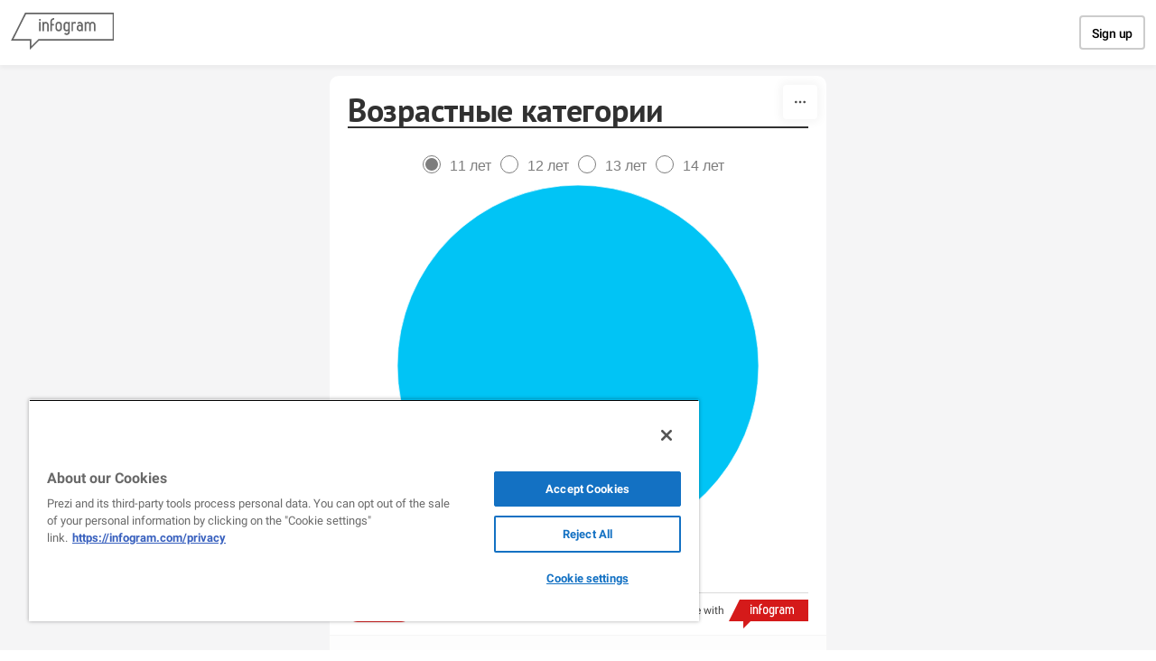

--- FILE ---
content_type: image/svg+xml
request_url: https://cdn.jifo.co/js/dist/d4c0f598cc07991400e495d9f456bfa6.svg
body_size: -20
content:
<svg fill="none" height="17" viewBox="0 0 16 17" width="16" xmlns="http://www.w3.org/2000/svg" xmlns:xlink="http://www.w3.org/1999/xlink"><clipPath id="a"><path d="m0 .925781h16v16h-16z"/></clipPath><g clip-path="url(#a)"><path d="m7.99999.925781c4.41831 0 8.00001 3.581729 8.00001 7.999999 0 4.09012-3.0697 7.46292-7.03079 7.94142v-5.4968h2.16419l.4489-2.44462h-2.61309v-.86461c0-.64594.1267-1.09313.41736-1.37883.29069-.28572.74533-.40994 1.40123-.40994.166 0 .3188.00165.4544.00495.1972.00481.3579.0131.4698.02488v-2.21613c-.0447-.01243-.0975-.02485-.1566-.03708-.134-.0277-.3006-.05441-.4797-.07787-.3741-.04901-.8028-.08383-1.10278-.08383-1.21132 0-2.12678.25914-2.76579.79592-.77121.64781-1.13974 1.70002-1.13974 3.18913v1.05341h-1.64967v2.44462h1.64967v5.3198c-3.48451-.8645-6.06739-4.0126-6.06739-7.76442 0-4.41827 3.58173-7.999999 7.99999-7.999999z" fill="#000"/></g></svg>